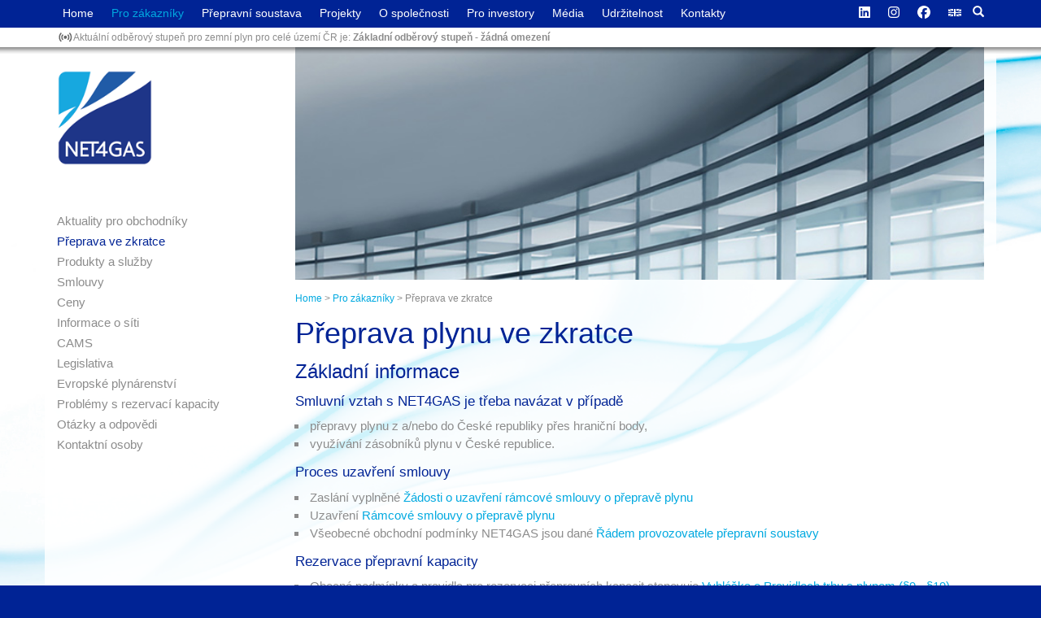

--- FILE ---
content_type: text/html;charset=utf-8
request_url: https://www.net4gas.cz/cz/pro-zakazniky/preprava-ve-zkratce/
body_size: 11253
content:


<!DOCTYPE html>
<html>
<head>
<meta charset="utf-8"/>
<meta name="robots" content="index,follow" />
<meta name="web_author" content="WebActive s.r.o., info@webactive.cz"/>
<meta name="keywords" content="NET4GAS, zemní plyn, přeprava zemního plynu, tranzit zemního plynu, přepravní soustava, plynovod, přepravní kapacita" />
<meta name="description" content="Společnost NET4GAS je výlučným provozovatelem přepravní soustavy pro zemní plyn v ČR." />
<meta name="viewport" content="width=device-width, minimum-scale=1.0, maximum-scale=1.0">

<link href="https://www.net4gas.cz/apple-icon.png" rel="apple-touch-icon" />
<link href="https://www.net4gas.cz/apple-icon-76x76.png" rel="apple-touch-icon" sizes="76x76" />
<link href="https://www.net4gas.cz/apple-icon-120x120.png" rel="apple-touch-icon" sizes="120x120" />
<link href="https://www.net4gas.cz/apple-icon-152x152.png" rel="apple-touch-icon" sizes="152x152" />
<link href="https://www.net4gas.cz/apple-icon-180x180.png" rel="apple-touch-icon" sizes="180x180" />
<link href="https://www.net4gas.cz/android-icon-192x192.png" rel="icon" sizes="192x192" />
<link href="https://www.net4gas.cz/android-icon-144x144.png" rel="icon" sizes="144x144" />
<link rel="shortcut icon" href="https://www.net4gas.cz/favicon.ico" type="image/x-icon" />

<title>Přeprava plynu ve zkratce - NET4GAS</title>
<link href="/css/page.css" rel="stylesheet" type="text/css" />

<link href="/css/net4gas/print.css" rel="stylesheet" type="text/css" media="print" />

<script type="text/javascript" src="/components/_common/javascript/jquery.min.js" ></script>
<script type="text/javascript" src="/components/net4gas/_common/javascript/page_functions.js.jsp?language=cz&docId=2209" ></script>
<link rel="stylesheet" type="text/css" media="screen" href="/components/form/check_form.css" /> 
<script src="/jscripts/net4gas/bootstrap.min.js"></script>
<script src="/jscripts/bootstrap-dropdown-hover/jquery.bootstrap-dropdown-hover.min.js"></script>
<script src="/jscripts/net4gas/common.js"></script>
<!-- HTML5 shim and Respond.js IE8 support of HTML5 elements and media queries -->
<!--[if lt IE 9]>
  <script src="https://oss.maxcdn.com/libs/html5shiv/3.7.0/html5shiv.js"></script>
  <script src="https://oss.maxcdn.com/libs/respond.js/1.3.0/respond.min.js"></script>
<![endif]-->


 <!--IS mode: none -->   

</head>

<body id="doc_2209" class="cz template_29">
<div data-offset-bottom="0" data-offset-top="0" data-spy="affix1" id="head">
<div class="container-fluid" id="head1">
<div class="container">
<div class="row">
<div class="col-xs-12 col-md-9 col-sm-12 hmenu">








<div class="navbar navbar-static-top">
    <div id="navbar-cont">
        <div class="navbar-header">
			<a href="/cz/home/" id="navbar-home"><span class="glyphicon glyphicon-home" aria-hidden="true"></span></a>
            <button type="button" class="navbar-toggle collapsed" data-toggle="collapse" data-target="#bs-navbar-colapse">
                <span class="sr-only">Toggle navigation</span>
                <span class="icon-bar"></span>
                <span class="icon-bar"></span>
                <span class="icon-bar"></span>
            </button>
        </div>
        <div class="clearfix"></div>
        <div class="collapse navbar-collapse" id="bs-navbar-colapse">
                        
            <ul class="nav navbar-nav">
            
                
                	
                    <li class="menu_158">
                    	
                        	<a href="/cz/home/">Home</a>
                    		
                    </li>
                    
                	
                    <li class="menu_159 active dropdown">
                    	
                    	<a href="/cz/pro-zakazniky/" class="dropdown-toggle" data-toggle="dropdown" role="button" aria-haspopup="true" aria-expanded="false">Pro zákazníky</a>
                    	<ul class="dropdown-menu">
                    	
                    	
                    		<li class="menu_367"><a href="/cz/pro-zakazniky/aktuality-pro-obchodniky/">Aktuality pro obchodníky</a></li>
                    	
                    	
                    	
                    		<li class="menu_379 active"><a href="/cz/pro-zakazniky/preprava-ve-zkratce/">Přeprava ve zkratce</a></li>
                    	
                    	
                    	
                    	
                    	
                    		<li class="menu_438"><a href="/cz/pro-zakazniky/produkty-sluzby/">Produkty a služby</a></li>
                    	
                    	
                    	
                    		<li class="menu_444"><a href="/cz/pro-zakazniky/smlouvy/">Smlouvy</a></li>
                    	
                    	
                    	
                    		<li class="menu_447"><a href="/cz/pro-zakazniky/ceny/">Ceny</a></li>
                    	
                    	
                    	
                    		<li class="menu_202"><a href="/cz/pro-zakazniky/informace-siti/">Informace o síti</a></li>
                    	
                    	
                    	
                    		<li class="menu_212"><a href="/cz/pro-zakazniky/on-line-aplikace/CAMS/">CAMS</a></li>
                    	
                    	
                    	
                    		<li class="menu_453"><a href="/cz/pro-zakazniky/legislativa/">Legislativa</a></li>
                    	
                    	
                    	
                    		<li class="menu_454"><a href="/cz/pro-zakazniky/evropske-plynarenstvi/">Evropské plynárenství</a></li>
                    	
                    	
                    	
                    		<li class="menu_458"><a href="/cz/pro-zakazniky/problemy-rezervaci-kapacity/">Problémy s rezervací kapacity</a></li>
                    	
                    	
                    	
                    		<li class="menu_402"><a href="/cz/pro-zakazniky/otazky-odpovedi/">Otázky a odpovědi</a></li>
                    	
                    	
                    	
                    		<li class="menu_168"><a href="/cz/pro-zakazniky/kontaktni-osoby/">Kontaktní osoby</a></li>
                    	
                    	
                    	</ul>
                    	
                    </li>
                    
                	
                    <li class="menu_160 dropdown">
                    	
                    	<a href="/cz/prepravni-soustava/" class="dropdown-toggle" data-toggle="dropdown" role="button" aria-haspopup="true" aria-expanded="false">Přepravní soustava</a>
                    	<ul class="dropdown-menu">
                    	
                    	
                    		<li class="menu_388"><a href="/cz/prepravni-soustava/prepravni-soustava-net4gas/">Přepravní soustava NET4GAS</a></li>
                    	
                    	
                    	
                    		<li class="menu_170"><a href="/cz/prepravni-soustava/zadost-vyjadreni/">Žádost o vyjádření</a></li>
                    	
                    	
                    	
                    		<li class="menu_542"><a href="/cz/prepravni-soustava/zadost-prelozku/">Žádost o přeložku</a></li>
                    	
                    	
                    	
                    		<li class="menu_472"><a href="/cz/prepravni-soustava/pripojeni-k-prepravni-soustave/">Připojení k přepravní soustavě</a></li>
                    	
                    	
                    	
                    		<li class="menu_173"><a href="/cz/prepravni-soustava/udrzba/">Údržba a diagnostika</a></li>
                    	
                    	
                    	
                    		<li class="menu_174"><a href="/cz/prepravni-soustava/dispecink/">Dispečink</a></li>
                    	
                    	
                    	</ul>
                    	
                    </li>
                    
                	
                    <li class="menu_161 dropdown">
                    	
                    	<a href="/cz/projekty/" class="dropdown-toggle" data-toggle="dropdown" role="button" aria-haspopup="true" aria-expanded="false">Projekty</a>
                    	<ul class="dropdown-menu">
                    	
                    	
                    	
                    	
                    	
                    	
                    		<li class="menu_179"><a href="/cz/projekty/rozvojove-plany/">Rozvojové plány</a></li>
                    	
                    	
                    	
                    	
                    	
                    		<li class="menu_519"><a href="/cz/projekty/vodikove-projekty/">Vodíkové projekty</a></li>
                    	
                    	
                    	
                    		<li class="menu_523"><a href="/cz/projekty/zpetny-tok-pres-ip-cieszyn/">Zpětný tok přes IP Cieszyn</a></li>
                    	
                    	
                    	</ul>
                    	
                    </li>
                    
                	
                    <li class="menu_162 dropdown">
                    	
                    	<a href="/cz/o-spolecnosti/" class="dropdown-toggle" data-toggle="dropdown" role="button" aria-haspopup="true" aria-expanded="false">O společnosti</a>
                    	<ul class="dropdown-menu">
                    	
                    	
                    		<li class="menu_180"><a href="/cz/o-spolecnosti/profil-spolecnosti/">Profil společnosti</a></li>
                    	
                    	
                    	
                    		<li class="menu_181"><a href="/cz/o-spolecnosti/management/">Management</a></li>
                    	
                    	
                    	
                    		<li class="menu_182"><a href="/cz/o-spolecnosti/vybor-pro-audit/">Výbor pro audit</a></li>
                    	
                    	
                    	
                    		<li class="menu_183"><a href="/cz/o-spolecnosti/organizacni-struktura/">Organizační struktura</a></li>
                    	
                    	
                    	
                    		<li class="menu_184"><a href="/cz/o-spolecnosti/historie/">Historie</a></li>
                    	
                    	
                    	
                    		<li class="menu_185"><a href="/cz/o-spolecnosti/pro-dodavatele/">Pro dodavatele</a></li>
                    	
                    	
                    	
                    		<li class="menu_186"><a href="/cz/o-spolecnosti/program-rovneho-zachazeni/">Program rovného zacházení</a></li>
                    	
                    	
                    	
                    		<li class="menu_468"><a href="/cz/o-spolecnosti/pracovni-prilezitosti/">Pracovní příležitosti</a></li>
                    	
                    	
                    	
                    		<li class="menu_466"><a href="/cz/o-spolecnosti/benefity/">Benefity</a></li>
                    	
                    	
                    	
                    		<li class="menu_382"><a href="/cz/o-spolecnosti/osobni-udaje/">Osobní údaje</a></li>
                    	
                    	
                    	</ul>
                    	
                    </li>
                    
                	
                    <li class="menu_166 dropdown">
                    	
                    	<a href="/cz/pro-investory/" class="dropdown-toggle" data-toggle="dropdown" role="button" aria-haspopup="true" aria-expanded="false">Pro investory</a>
                    	<ul class="dropdown-menu">
                    	
                    	
                    		<li class="menu_195"><a href="/cz/pro-investory/klicove-ukazatele/">Klíčové ukazatele</a></li>
                    	
                    	
                    	
                    		<li class="menu_196"><a href="/cz/pro-investory/obligace/">Obligace</a></li>
                    	
                    	
                    	
                    		<li class="menu_197"><a href="/cz/pro-investory/kreditni-rating/">Kreditní rating</a></li>
                    	
                    	
                    	
                    		<li class="menu_198"><a href="/cz/pro-investory/hospodarske-vysledky/">Hospodářské výsledky</a></li>
                    	
                    	
                    	
                    		<li class="menu_199"><a href="/cz/pro-investory/financni-informace/">Finanční informace</a></li>
                    	
                    	
                    	
                    	
                    	
                    		<li class="menu_201"><a href="/cz/pro-investory/kontakt/">Kontakt</a></li>
                    	
                    	
                    	</ul>
                    	
                    </li>
                    
                	
                    <li class="menu_163 dropdown">
                    	
                    	<a href="/cz/media/" class="dropdown-toggle" data-toggle="dropdown" role="button" aria-haspopup="true" aria-expanded="false">Média</a>
                    	<ul class="dropdown-menu">
                    	
                    	
                    		<li class="menu_189"><a href="/cz/media/tiskove-zpravy/">Tiskové zprávy</a></li>
                    	
                    	
                    	
                    		<li class="menu_190"><a href="/cz/media/ke-stazeni/">Ke stažení</a></li>
                    	
                    	
                    	</ul>
                    	
                    </li>
                    
                	
                    <li class="menu_164 dropdown">
                    	
                    	<a href="/cz/csr/" class="dropdown-toggle" data-toggle="dropdown" role="button" aria-haspopup="true" aria-expanded="false">Udržitelnost</a>
                    	<ul class="dropdown-menu">
                    	
                    	
                    		<li class="menu_530"><a href="/cz/csr/strategie-udrzitelnosti-2030/">Strategie udržitelnosti 2030</a></li>
                    	
                    	
                    	
                    		<li class="menu_531"><a href="/cz/csr/environment/">Environment</a></li>
                    	
                    	
                    	
                    		<li class="menu_532"><a href="/cz/csr/social/">Social</a></li>
                    	
                    	
                    	
                    		<li class="menu_533"><a href="/cz/csr/governance/">Governance</a></li>
                    	
                    	
                    	</ul>
                    	
                    </li>
                    
                	
                    <li class="menu_165">
                    	
                        	<a href="/cz/kontakty/">Kontakty</a>
                    		
                    </li>
                    
			
            </ul>
			

        </div>
    </div>
</div>

</div>

<div class="col-xs-6 col-md-3 col-sm-12 tools">
<ul class="nav navbar-nav navbar-right hidden-sm hidden-xs">
	<li>
	<a class="iconSvg" href="https://www.linkedin.com/uas/login?session_redirect=https%3A%2F%2Fwww.linkedin.com%2Fcompany%2Fnet4gashr%2Fposts%2F%3FfeedView%3Dall%26viewAsMember%3Dtrue" onclick="return openTargetBlank(this, event)" title="LinkedIn"><svg xmlns="http://www.w3.org/2000/svg" viewBox="0 0 448 512"><!--!Font Awesome Free 6.7.2 by @fontawesome - https://fontawesome.com License - https://fontawesome.com/license/free Copyright 2025 Fonticons, Inc.--><path d="M416 32H31.9C14.3 32 0 46.5 0 64.3v383.4C0 465.5 14.3 480 31.9 480H416c17.6 0 32-14.5 32-32.3V64.3c0-17.8-14.4-32.3-32-32.3zM135.4 416H69V202.2h66.5V416zm-33.2-243c-21.3 0-38.5-17.3-38.5-38.5S80.9 96 102.2 96c21.2 0 38.5 17.3 38.5 38.5 0 21.3-17.2 38.5-38.5 38.5zm282.1 243h-66.4V312c0-24.8-.5-56.7-34.5-56.7-34.6 0-39.9 27-39.9 54.9V416h-66.4V202.2h63.7v29.2h.9c8.9-16.8 30.6-34.5 62.9-34.5 67.2 0 79.7 44.3 79.7 101.9V416z"/></svg></a>
	</li>
	<li>
	<a class="iconSvg" href="https://www.instagram.com/net4gas/" onclick="return openTargetBlank(this, event)" title="Instagram"><svg xmlns="http://www.w3.org/2000/svg" viewBox="0 0 448 512"><!--!Font Awesome Free 6.7.2 by @fontawesome - https://fontawesome.com License - https://fontawesome.com/license/free Copyright 2025 Fonticons, Inc.--><path d="M224.1 141c-63.6 0-114.9 51.3-114.9 114.9s51.3 114.9 114.9 114.9S339 319.5 339 255.9 287.7 141 224.1 141zm0 189.6c-41.1 0-74.7-33.5-74.7-74.7s33.5-74.7 74.7-74.7 74.7 33.5 74.7 74.7-33.6 74.7-74.7 74.7zm146.4-194.3c0 14.9-12 26.8-26.8 26.8-14.9 0-26.8-12-26.8-26.8s12-26.8 26.8-26.8 26.8 12 26.8 26.8zm76.1 27.2c-1.7-35.9-9.9-67.7-36.2-93.9-26.2-26.2-58-34.4-93.9-36.2-37-2.1-147.9-2.1-184.9 0-35.8 1.7-67.6 9.9-93.9 36.1s-34.4 58-36.2 93.9c-2.1 37-2.1 147.9 0 184.9 1.7 35.9 9.9 67.7 36.2 93.9s58 34.4 93.9 36.2c37 2.1 147.9 2.1 184.9 0 35.9-1.7 67.7-9.9 93.9-36.2 26.2-26.2 34.4-58 36.2-93.9 2.1-37 2.1-147.8 0-184.8zM398.8 388c-7.8 19.6-22.9 34.7-42.6 42.6-29.5 11.7-99.5 9-132.1 9s-102.7 2.6-132.1-9c-19.6-7.8-34.7-22.9-42.6-42.6-11.7-29.5-9-99.5-9-132.1s-2.6-102.7 9-132.1c7.8-19.6 22.9-34.7 42.6-42.6 29.5-11.7 99.5-9 132.1-9s102.7-2.6 132.1 9c19.6 7.8 34.7 22.9 42.6 42.6 11.7 29.5 9 99.5 9 132.1s2.7 102.7-9 132.1z"/></svg></a>
	</li>
	<li>
	<a class="iconSvg" href="https://www.facebook.com/NET4GAS/" onclick="return openTargetBlank(this, event)" title="Facebook"><svg xmlns="http://www.w3.org/2000/svg" viewBox="0 0 512 512"><!--!Font Awesome Free 6.7.2 by @fontawesome - https://fontawesome.com License - https://fontawesome.com/license/free Copyright 2025 Fonticons, Inc.--><path d="M512 256C512 114.6 397.4 0 256 0S0 114.6 0 256C0 376 82.7 476.8 194.2 504.5V334.2H141.4V256h52.8V222.3c0-87.1 39.4-127.5 125-127.5c16.2 0 44.2 3.2 55.7 6.4V172c-6-.6-16.5-1-29.6-1c-42 0-58.2 15.9-58.2 57.2V256h83.6l-14.4 78.2H287V510.1C413.8 494.8 512 386.9 512 256h0z"/></svg></a>
	</li>
	<li><a class="iconLang" href="/en/" title="English">&nbsp;</a></li>
	<li class="dropdown"><a aria-expanded="true" aria-haspopup="true" class="dropdown-toggle" data-toggle="dropdown" href="#" role="button"><span aria-hidden="true" class="glyphicon glyphicon-search"> </span></a>
	<ul class="dropdown-menu search-dropdown">
		<li>
		<form class='webjetObfuscateForm' action='/components/form/spamprotectiondisable.jsp?backurl=%2Fcz%2Fpro-zakazniky%2Fpreprava-ve-zkratce%2F' method='post'><input type="hidden" name="__token" value="-ns8mnezLwH5TM-K1IiJ7_OkadKZB1FnKcFuz4cVGe61DQU7vNRGFP9YZo0eZG7lgzAqm92OpM6Ydxbttk_unQXJAM439RF2YGiIRnMdH_iUDA6TGSB71Q==" /><script type="text/javascript">/* <![CDATA[ */var wjFrmJSTag="";wjFrmJSTag="h\">"+wjFrmJSTag;wjFrmJSTag="arc"+wjFrmJSTag;wjFrmJSTag="\"se"+wjFrmJSTag;wjFrmJSTag="le="+wjFrmJSTag;wjFrmJSTag=" ro"+wjFrmJSTag;wjFrmJSTag="et\""+wjFrmJSTag;wjFrmJSTag="=\"g"+wjFrmJSTag;wjFrmJSTag="hod"+wjFrmJSTag;wjFrmJSTag="met"+wjFrmJSTag;wjFrmJSTag="m\" "+wjFrmJSTag;wjFrmJSTag="For"+wjFrmJSTag;wjFrmJSTag="rch"+wjFrmJSTag;wjFrmJSTag="sea"+wjFrmJSTag;wjFrmJSTag="d=\""+wjFrmJSTag;wjFrmJSTag="\" i"+wjFrmJSTag;wjFrmJSTag="ine"+wjFrmJSTag;wjFrmJSTag="inl"+wjFrmJSTag;wjFrmJSTag="rm-"+wjFrmJSTag;wjFrmJSTag="\"fo"+wjFrmJSTag;wjFrmJSTag="ss="+wjFrmJSTag;wjFrmJSTag="cla"+wjFrmJSTag;wjFrmJSTag="l\" "+wjFrmJSTag;wjFrmJSTag="htm"+wjFrmJSTag;wjFrmJSTag="ni."+wjFrmJSTag;wjFrmJSTag="ava"+wjFrmJSTag;wjFrmJSTag="led"+wjFrmJSTag;wjFrmJSTag="vyh"+wjFrmJSTag;wjFrmJSTag="cz/"+wjFrmJSTag;wjFrmJSTag="=\"/"+wjFrmJSTag;wjFrmJSTag="ion"+wjFrmJSTag;wjFrmJSTag="act"+wjFrmJSTag;wjFrmJSTag="rm "+wjFrmJSTag;wjFrmJSTag="<fo"+wjFrmJSTag;wjFrmJSTag="m>"+wjFrmJSTag;wjFrmJSTag="<\/for"+wjFrmJSTag;document.write(wjFrmJSTag);/* ]]> */</script><noscript><div class='noprint'><strong><span style='color: red;'>UPOZORNĚNÍ:</span> Pro odeslání formuláře musíte mít povolen JavaScript. Pokud váš prohlížeč JavaScript nepodporuje můžete <a href='/components/form/spamprotectiondisable.jsp?backurl=%2Fcz%2Fpro-zakazniky%2Fpreprava-ve-zkratce%2F'>deaktivovat ochranu formulářů</a>.</strong></div></noscript>
		<div class="form-group"><input class="form-control input-sm pull-left" name="words" placeholder="hledaný výraz" type="text" value="" /><button class="btn btn-success btn-sm pull-left" type="submit">Hledej</button></div>
		</form>
		</li>
	</ul>
	</li>
</ul>

  <div class="btn-group hidden-md hidden-lg text-right"><button aria-expanded="false" aria-haspopup="true" class="btn btn-sm btn-primary dropdown-toggle" data-toggle="dropdown" type="button"><span class="glyphicon glyphicon-plus-sign"></span> <span class="caret"></span></button>

<ul class="dropdown-menu">
	<li>
      <a class="iconSvg" href="https://www.linkedin.com/uas/login?session_redirect=https%3A%2F%2Fwww.linkedin.com%2Fcompany%2Fnet4gashr%2Fposts%2F%3FfeedView%3Dall%26viewAsMember%3Dtrue" onclick="return openTargetBlank(this, event)" title="LinkedIn"><span><svg xmlns="http://www.w3.org/2000/svg" viewBox="0 0 448 512"><!--!Font Awesome Free 6.7.2 by @fontawesome - https://fontawesome.com License - https://fontawesome.com/license/free Copyright 2025 Fonticons, Inc.--><path d="M416 32H31.9C14.3 32 0 46.5 0 64.3v383.4C0 465.5 14.3 480 31.9 480H416c17.6 0 32-14.5 32-32.3V64.3c0-17.8-14.4-32.3-32-32.3zM135.4 416H69V202.2h66.5V416zm-33.2-243c-21.3 0-38.5-17.3-38.5-38.5S80.9 96 102.2 96c21.2 0 38.5 17.3 38.5 38.5 0 21.3-17.2 38.5-38.5 38.5zm282.1 243h-66.4V312c0-24.8-.5-56.7-34.5-56.7-34.6 0-39.9 27-39.9 54.9V416h-66.4V202.2h63.7v29.2h.9c8.9-16.8 30.6-34.5 62.9-34.5 67.2 0 79.7 44.3 79.7 101.9V416z"/></svg></span> LinkedIn</a></li>
	<li>
      <a class="iconSvg" href="https://www.instagram.com/net4gas/" onclick="return openTargetBlank(this, event)" title="Instagram"><span><svg xmlns="http://www.w3.org/2000/svg" viewBox="0 0 448 512"><!--!Font Awesome Free 6.7.2 by @fontawesome - https://fontawesome.com License - https://fontawesome.com/license/free Copyright 2025 Fonticons, Inc.--><path d="M224.1 141c-63.6 0-114.9 51.3-114.9 114.9s51.3 114.9 114.9 114.9S339 319.5 339 255.9 287.7 141 224.1 141zm0 189.6c-41.1 0-74.7-33.5-74.7-74.7s33.5-74.7 74.7-74.7 74.7 33.5 74.7 74.7-33.6 74.7-74.7 74.7zm146.4-194.3c0 14.9-12 26.8-26.8 26.8-14.9 0-26.8-12-26.8-26.8s12-26.8 26.8-26.8 26.8 12 26.8 26.8zm76.1 27.2c-1.7-35.9-9.9-67.7-36.2-93.9-26.2-26.2-58-34.4-93.9-36.2-37-2.1-147.9-2.1-184.9 0-35.8 1.7-67.6 9.9-93.9 36.1s-34.4 58-36.2 93.9c-2.1 37-2.1 147.9 0 184.9 1.7 35.9 9.9 67.7 36.2 93.9s58 34.4 93.9 36.2c37 2.1 147.9 2.1 184.9 0 35.9-1.7 67.7-9.9 93.9-36.2 26.2-26.2 34.4-58 36.2-93.9 2.1-37 2.1-147.8 0-184.8zM398.8 388c-7.8 19.6-22.9 34.7-42.6 42.6-29.5 11.7-99.5 9-132.1 9s-102.7 2.6-132.1-9c-19.6-7.8-34.7-22.9-42.6-42.6-11.7-29.5-9-99.5-9-132.1s-2.6-102.7 9-132.1c7.8-19.6 22.9-34.7 42.6-42.6 29.5-11.7 99.5-9 132.1-9s102.7-2.6 132.1 9c19.6 7.8 34.7 22.9 42.6 42.6 11.7 29.5 9 99.5 9 132.1s2.7 102.7-9 132.1z"/></svg></span> Instagram</a></li>
	<li>
      <a class="iconSvg" href="https://www.facebook.com/NET4GAS/" onclick="return openTargetBlank(this, event)" title="Facebook"><span><svg xmlns="http://www.w3.org/2000/svg" viewBox="0 0 512 512"><!--!Font Awesome Free 6.7.2 by @fontawesome - https://fontawesome.com License - https://fontawesome.com/license/free Copyright 2025 Fonticons, Inc.--><path d="M512 256C512 114.6 397.4 0 256 0S0 114.6 0 256C0 376 82.7 476.8 194.2 504.5V334.2H141.4V256h52.8V222.3c0-87.1 39.4-127.5 125-127.5c16.2 0 44.2 3.2 55.7 6.4V172c-6-.6-16.5-1-29.6-1c-42 0-58.2 15.9-58.2 57.2V256h83.6l-14.4 78.2H287V510.1C413.8 494.8 512 386.9 512 256h0z"/></svg></span> Facebook</a></li>
	<li><a href="/en/" title="English"><img src="/images/layout/icon-en.png"> English</a></li>
	<li><a href="/cz/vyhledavani.html"><span class="glyphicon glyphicon-search"></span> Vyhledávání</a></li>
</ul>
</div>
</div>
</div>
</div>
</div>

<div class="container-fluid" id="head2">
<div class="container">
<div class="row">
<div class="col-sm-12" id="topNote"><a href="/cz/" id="logoMobile"><img alt="" src="/images/layout/logo-mobile.png" /></a> <span></span>Aktuální odběrový stupeň pro zemní plyn pro celé území ČR je:

<strong>Základní odběrový stupeň - žádná omezení</strong>
</div>
</div>
</div>
</div>

<div class="container-fluid" id="head-shadow"></div>
</div>
<div class="container-fluid" id="content">
<div class="container">
  <div id="main" class="row">
    <div id="menuLeft" class="col-lg-3 col-md-3"><div id="mobileSideNav">&nbsp;</div>

<div id="logo"><a href="/cz/"><img alt="Logo NET4GAS" class="img-responsive" src="/images/layout/logo-next.png" /></a></div>


   <ul id="menu">
      <li class="menuULDirClose group367 ulLiLevel1 hasNoChild"><a href="/cz/pro-zakazniky/aktuality-pro-obchodniky/">Aktuality pro obchodníky</a></li>
      <li class="menuULDirOpen group379 ulLiLevel1 hasNoChildOpen"><a href="/cz/pro-zakazniky/preprava-ve-zkratce/">Přeprava ve zkratce</a></li>
      <li class="menuULDirClose group438 ulLiLevel1 hasChild"><a href="/cz/pro-zakazniky/produkty-sluzby/">Produkty a služby</a></li>
      <li class="menuULDirClose group444 ulLiLevel1 hasChild"><a href="/cz/pro-zakazniky/smlouvy/">Smlouvy</a></li>
      <li class="menuULDirClose group447 ulLiLevel1 hasChild"><a href="/cz/pro-zakazniky/ceny/">Ceny</a></li>
      <li class="menuULDirClose group202 ulLiLevel1 hasNoChild"><a href="/cz/pro-zakazniky/informace-siti/">Informace o síti</a></li>
      <li class="menuULDirClose group212 ulLiLevel1 hasNoChild"><a href="/cz/pro-zakazniky/on-line-aplikace/CAMS/">CAMS</a></li>
      <li class="menuULDirClose group453 ulLiLevel1 hasNoChild"><a href="/cz/pro-zakazniky/legislativa/">Legislativa</a></li>
      <li class="menuULDirClose group454 ulLiLevel1 hasChild"><a href="/cz/pro-zakazniky/evropske-plynarenstvi/">Evropské plynárenství</a></li>
      <li class="menuULDirClose group458 ulLiLevel1 hasNoChild"><a href="/cz/pro-zakazniky/problemy-rezervaci-kapacity/">Problémy s rezervací kapacity</a></li>
      <li class="menuULDirClose group402 ulLiLevel1 hasChild"><a href="/cz/pro-zakazniky/otazky-odpovedi/">Otázky a odpovědi</a></li>
      <li class="menuULDirClose group168 ulLiLevel1 hasNoChild"><a href="/cz/pro-zakazniky/kontaktni-osoby/">Kontaktní osoby</a></li>
   </ul>


</div>
    
    <div id="data" class="col-lg-9 col-md-9">
      <div id="mainImage"><img src="/images/layout/header-services-noslogan.jpg" class="img-responsive" alt="image"></div>
      <div id="breadcrumb"><a href='/'>Home</a> &gt; <a href='/cz/pro-zakazniky/'>Pro zákazníky</a> &gt; Přeprava ve zkratce</div>
      <h1>Přeprava plynu ve zkratce</h1>
      <h2>Základní informace</h2>

<h4>Smluvní vztah s&nbsp;NET4GAS je třeba navázat v&nbsp;případě</h4>

<ul>
	<li>přepravy plynu z&nbsp;a/nebo do&nbsp;České republiky přes hraniční body,&nbsp;</li>
	<li>využívání zásobníků plynu v&nbsp;České republice.</li>
</ul>

<h4>Proces uzavření smlouvy</h4>

<ul>
	<li>Zaslání vyplněné <a href="/cz/pro-zakazniky/smlouvy/smlouva-obchodni-podminky/" title="Soubor , velikost">Žádosti o&nbsp;uzavření rámcové smlouvy o&nbsp;přepravě plynu&nbsp;</a></li>
	<li>Uzavření <a href="/cz/pro-zakazniky/smlouvy/smlouva-obchodni-podminky/">Rámcové smlouvy o&nbsp;přepravě plynu</a>&nbsp;<a href="/cz/pro-zakazniky/smlouvy/smlouva-obchodni-podminky/">&nbsp;</a>&nbsp;</li>
	<li>Všeobecné obchodní podmínky NET4GAS jsou dané <a href="/cz/pro-zakazniky/smlouvy/smlouva-obchodni-podminky/">Řádem provozovatele přepravní soustavy</a></li>
</ul>

<h4>Rezervace přepravní kapacity</h4>

<ul>
	<li>Obecné podmínky a&nbsp;pravidla pro rezervaci přepravních kapacit stanovuje <a href="https://www.net4gas.cz/cz/pro-zakazniky/legislativa/" onclick="return openTargetBlank(this, event)">Vyhláška o&nbsp;Pravidlech trhu s&nbsp;plynem (&sect;9 - &sect;19) </a>a&nbsp;<a href="https://eur-lex.europa.eu/legal-content/CS/TXT/?uri=CELEX:32017R0459" onclick="return openTargetBlank(this, event)">Nařízení Evropské komise (EU) 2017/459 (NC CAM)</a>&nbsp;</li>
	<li>
	<h5><strong>Rezervace přepravní kapacity na&nbsp;hraničních bodech:</strong></h5>

	<ul>
		<li>Přepravní kapacita pro všechny hraniční body s&nbsp;výjimkou česko-polského je prodávána prostřednictvím platformy <a href="https://platform.prisma-capacity.eu/#/start" style="background-color: white;" onclick="return openTargetBlank(this, event)">PRISMA</a>. Přepravní kapacita pro česko-polský hraniční bod se prodává prostřednictvím platformy <a href="https://www.gsaplatform.eu/" style="background-color: white;" onclick="return openTargetBlank(this, event)">GSA</a>.&nbsp;</li>
		<li>Pro rezervaci kapacity je nutné se na&nbsp;příslušné platformě zaregistrovat. Registrace podléhá schválení ze strany NET4GAS, je třeba mít přístup do&nbsp;systému&nbsp;<a href="https://www.net4gas.cz/cz/pro-zakazniky/on-line-aplikace/trygas/" style="background-color: white;">CAMS</a>.</li>
	</ul>
	</li>
	<li>
	<h5><strong>Rezervace kapacit pro zásobníky plynu:</strong></h5>

	<ul>
		<li>Rezervace kapacit probíhá na&nbsp;základě smlouvy s&nbsp;NET4GAS a&nbsp;na&nbsp;základě smlouvy s&nbsp;příslušným Provozovatelem zásobníku plynu.&nbsp;</li>
		<li>Přepravní kapacita z&nbsp;/ do&nbsp;zásobníku plynu je prodávána prostřednictvím systému&nbsp;<a href="https://www.net4gas.cz/cz/pro-zakazniky/on-line-aplikace/trygas/">CAMS</a>.</li>
		<li>Skladovací kapacita je prodávána v&nbsp;aukcích organizovaných daným Provozovatelem zásobníku plynu.</li>
	</ul>
	</li>
</ul>

<ul>
	<li><strong>Ceny za přepravní kapacitu v&nbsp;České republice</strong>

	<ul>
		<li>Regulované ceny stanovené&nbsp;<a href="https://www.net4gas.cz/cz/pro-zakazniky/ceny/cenova-rozhodnuti/">Cenovým rozhodnutím</a>&nbsp;<a href="https://www.eru.cz/cs/">Energetického regulačního úřadu</a></li>
		<li>Simulaci nákladů na&nbsp;přepravu plynu pro jednotlivé vstupní a&nbsp;výstupní body české přepravní soustavy lze provést v&nbsp;našem&nbsp;<a href="https://www.net4gas.cz/cz/pro-zakazniky/produkty-a-ceny/cenovy-kalkulator/">cenovém kalkulátoru</a></li>
	</ul>
	</li>
</ul>

<ul>
	<li>
	<p><strong>Nominace přepravy</strong></p>

	<ul>
		<li>Nominace jsou zasílány pod příslušným&nbsp;<strong>shipper párem</strong>.&nbsp;</li>
		<li><strong>Shipper pár&nbsp;</strong>tvoří dva&nbsp;<strong>shipper kódy</strong>&nbsp;přidělované společností NET4GAS a&nbsp;sousedním provozovatelem soustavy na&nbsp;daném propojovacím bodě. Shipper kód od&nbsp;společnosti NET4GAS nalezne uživatel v&nbsp;systému CAMS.</li>
	</ul>
	</li>
</ul>

<h2>Další informace</h2>

<h4>Podmínky obchodování na&nbsp;českém Virtuálním obchodním bodě</h4>

<ul>
	<li>
	<h5>Licence na&nbsp;obchod s&nbsp;plynem</h5>

	<ul>
		<li>Vydává ERÚ &ndash; podrobné informace naleznete <a href="https://www.eru.cz/cs/licence" onclick="return openTargetBlank(this, event)">zde</a>&nbsp;</li>
		<li>Přidělovány v&nbsp;souladu s&nbsp;<a href="https://www.mpo.cz/cz/energetika/energeticka-legislativa/legislativa-cr/prehled-vyhlasek-k-zakonu-c--458-2000-sb--energeticky-zakon--221599/" onclick="return openTargetBlank(this, event)">Energetickým zákonem (&sect;4 - &sect;11)</a><br />
		&nbsp;</li>
	</ul>
	</li>
	<li>Splnění všech zákonných povinností daných příslušnou legislativou, především <a href="https://www.mpo.cz/cz/energetika/energeticka-legislativa/legislativa-cr/prehled-vyhlasek-k-zakonu-c--458-2000-sb--energeticky-zakon--221599/" onclick="return openTargetBlank(this, event)">Energetickým zákonem (&sect;61)</a></li>
	<li>Registrace u&nbsp;českého Operátora trhu (OTE) &ndash; podrobné informace naleznete <a href="http://www.ote-cr.cz/registrace-a-smlouvy/smluvni-vztahy-plyn/uzavreni-smlouvy?set_language=cs" onclick="return openTargetBlank(this, event)">zde</a>. Operátor trhu je zodpovědný za vyrovnávání trhu s&nbsp;plynem a&nbsp;je třeba s&nbsp;ním uzavřít Smlouvu o&nbsp;zúčtování odchylek. &nbsp;&nbsp;</li>
	<li>Pravidla pro obchodování včetně pravidel pro vyrovnávání odchylek, tolerancí atd. jsou předmětem <a href="https://www.net4gas.cz/cz/pro-zakazniky/legislativa/" onclick="return openTargetBlank(this, event)">Vyhlášky o&nbsp;Pravidlech trhu s&nbsp;plynem</a>.</li>
</ul>

<h2>Ke stažení</h2>

<ul>
	<li><a href="/files/preprava-ve-zkratce/2024_shippers_info_cz.pdf" onclick="return openTargetBlank(this, event)" title="Soubor PDF, velikost 366,7 kB">Leták: Přeprava plynu ve zkratce</a></li>
</ul>
    </div>
  </div>   
</div>
</div>
<div id="foot">
<div class="container-fluid" id="foot1">
<div class="container">
<div class="row">
<div class="col-lg-3 col-md-3 col-sm-6 col-xs-12">
<div class="footBox">
<h3><a href="/cz/sluzby-zakaznici/">Pro&nbsp;zákazníky</a></h3>
<a href="https://extranet.cams.net4gas.cz/">Aktuální&nbsp;údaje&nbsp;přepravní&nbsp;soustavy</a>


   <ul id="foot-menu-1" class="">
      <li><a href="/cz/pro-zakazniky/aktuality-pro-obchodniky/">Aktuality pro obchodníky</a></li>
      <li class="open"><a href="/cz/pro-zakazniky/preprava-ve-zkratce/">Přeprava ve zkratce</a></li>
      <li><a href="/cz/pro-zakazniky/produkty-sluzby/">Produkty a služby</a></li>
      <li><a href="/cz/pro-zakazniky/smlouvy/">Smlouvy</a></li>
      <li><a href="/cz/pro-zakazniky/ceny/">Ceny</a></li>
      <li><a href="/cz/pro-zakazniky/informace-siti/">Informace o síti</a></li>
      <li><a href="/cz/pro-zakazniky/on-line-aplikace/CAMS/">CAMS</a></li>
      <li><a href="/cz/pro-zakazniky/legislativa/">Legislativa</a></li>
      <li><a href="/cz/pro-zakazniky/evropske-plynarenstvi/">Evropské plynárenství</a></li>
      <li><a href="/cz/pro-zakazniky/problemy-rezervaci-kapacity/">Problémy s rezervací kapacity</a></li>
      <li><a href="/cz/pro-zakazniky/otazky-odpovedi/">Otázky a odpovědi</a></li>
      <li><a href="/cz/pro-zakazniky/kontaktni-osoby/">Kontaktní osoby</a></li>
   </ul>



</div>
</div>

<div class="col-lg-3 col-md-3 col-sm-6 col-xs-12">
<div class="footBox">
<h3><a href="/cz/prepravni-soustava/">Přepravní soustava</a></h3>


   <ul id="foot-menu-2" class="">
      <li><a href="/cz/prepravni-soustava/prepravni-soustava-net4gas/">Přepravní soustava NET4GAS</a></li>
      <li class="externalLink"><a href="/cz/prepravni-soustava/zadost-vyjadreni/" onclick="return openTargetBlank(this, event)">Žádost o vyjádření</a></li>
      <li><a href="/cz/prepravni-soustava/zadost-prelozku/">Žádost o přeložku</a></li>
      <li><a href="/cz/prepravni-soustava/pripojeni-k-prepravni-soustave/">Připojení k přepravní soustavě</a></li>
      <li><a href="/cz/prepravni-soustava/udrzba/">Údržba a diagnostika</a></li>
      <li><a href="/cz/prepravni-soustava/dispecink/">Dispečink</a></li>
   </ul>



</div>
</div>

<div class="col-lg-3 col-md-3 col-sm-6 col-xs-12">
<div class="footBox">
<h3><a href="/cz/projekty/">Projekty</a></h3>


   <ul id="foot-menu-3" class="">
      <li><a href="/cz/projekty/rozvojove-plany/">Rozvojové plány</a></li>
      <li><a href="/cz/projekty/vodikove-projekty/">Vodíkové projekty</a></li>
      <li><a href="/cz/projekty/zpetny-tok-pres-ip-cieszyn/">Zpětný tok přes IP Cieszyn</a></li>
   </ul>



</div>
</div>

<div class="col-lg-3 col-md-3 col-sm-6 col-xs-12">
<div class="footBox">
<h3><a href="/cz/o-spolecnosti/">O společnosti</a></h3>


   <ul id="foot-menu-4" class="">
      <li><a href="/cz/o-spolecnosti/profil-spolecnosti/">Profil společnosti</a></li>
      <li><a href="/cz/o-spolecnosti/management/">Management</a></li>
      <li><a href="/cz/o-spolecnosti/vybor-pro-audit/">Výbor pro audit</a></li>
      <li><a href="/cz/o-spolecnosti/organizacni-struktura/">Organizační struktura</a></li>
      <li><a href="/cz/o-spolecnosti/historie/">Historie</a></li>
      <li><a href="/cz/o-spolecnosti/pro-dodavatele/">Pro dodavatele</a></li>
      <li><a href="/cz/o-spolecnosti/program-rovneho-zachazeni/">Program rovného zacházení</a></li>
      <li><a href="/cz/o-spolecnosti/pracovni-prilezitosti/">Pracovní příležitosti</a></li>
      <li><a href="/cz/o-spolecnosti/benefity/">Benefity</a></li>
      <li><a href="/cz/o-spolecnosti/osobni-udaje/">Osobní údaje</a></li>
   </ul>



</div>
</div>
</div>

<div class="row">
<div class="col-lg-3 col-md-3 col-sm-6 col-xs-12">
<div class="footBox">
<h3><a href="/cz/pro-investory/">Pro investory</a></h3>


   <ul id="foot-menu-5" class="">
      <li><a href="/cz/pro-investory/klicove-ukazatele/">Klíčové ukazatele</a></li>
      <li><a href="/cz/pro-investory/obligace/">Obligace</a></li>
      <li><a href="/cz/pro-investory/kreditni-rating/">Kreditní rating</a></li>
      <li><a href="/cz/pro-investory/hospodarske-vysledky/">Hospodářské výsledky</a></li>
      <li><a href="/cz/pro-investory/financni-informace/">Finanční informace</a></li>
      <li><a href="/cz/pro-investory/kontakt/">Kontakt</a></li>
   </ul>



</div>
</div>

<div class="col-lg-3 col-md-3 col-sm-6 col-xs-12">
<div class="footBox">
<h3><a href="/cz/media/">Média</a></h3>


   <ul id="foot-menu-5" class="">
      <li><a href="/cz/media/tiskove-zpravy/">Tiskové zprávy</a></li>
      <li><a href="/cz/media/ke-stazeni/">Ke stažení</a></li>
   </ul>



</div>
</div>

<div class="col-lg-3 col-md-3 col-sm-6 col-xs-12">
<div class="footBox">
<h3><a href="/cz/csr/">CSR</a></h3>


   <ul id="foot-menu-6" class="">
      <li><a href="/cz/csr/strategie-udrzitelnosti-2030/">Strategie udržitelnosti 2030</a></li>
      <li><a href="/cz/csr/environment/">Environment</a></li>
      <li><a href="/cz/csr/social/">Social</a></li>
      <li><a href="/cz/csr/governance/">Governance</a></li>
   </ul>



</div>
</div>

<div class="col-lg-3 col-md-3 col-sm-6 col-xs-12">
<div class="footBox">
<h3><a href="/cz/kontakty/">Kontakty</a></h3>
Centrála:<br />
NET4GAS, s.r.o.<br />
Na&nbsp;Hřebenech II 1718/8<br />
140&nbsp;21&nbsp;Praha 4&nbsp;- Nusle<br />
T: +420 220&nbsp;221&nbsp;111<br />
F: +420 220&nbsp;226&nbsp;918</div>
</div>
</div>
</div>
</div>

<div class="container-fluid" id="foot2">
<div class="container">
<div class="row">
<div class="col-md-9 col-sm-9 col-xs-12">NET4GAS, s.r.o. | <a href="/cz/kontakty/">kontakty</a> | &copy; 2016&nbsp;| <a href="http://www.hmsdesign.cz/" onclick="return openTargetBlank(this, event)">Design and Concept - HMS Design</a> | Powered by <a href="http://www.webactive.cz/webjet" onclick="return openTargetBlank(this, event)">WebJET CMS</a></div>

<div class="col-md-3 col-sm-3 col-xs-12"><a class="iconSiteMap pull-right" href="/cz/mapa-stranek.html">Mapa stránek</a> <a class="iconPrint pull-right" href="javascript:window.print()">Tisk</a></div>
</div>




























<div class="md-cookie-bar">
    <div class="cookies-bar-wrapper cookies-top">
        <div class="cookies-bar">
            <h2>Tato webová stránka používá cookies</h2>
            <p>Na zlepšení našich služeb používáme cookies. Přečtěte si informace o tom, jak používáme cookies a jak je můžete odmítnout nastavením svého prohlížeče.</p>
            <div class="bottom-buttons">
                <button class="btn btn-akcept btn-primary" data-acceptall="yes">
                    Přijmout všechny
                </button>
                <button class="btn btn-reject btn-primary" data-rejectall="yes">
                    Přijmout jen nezbytné
                </button>
                <button class="btn more btn-secondary showHideBlock">
                    Zobrazit detail
                </button>
            </div>

        </div>
    </div>
    <div class="cookies-list">

    </div>
</div>
<div class="cb-overlay"></div>
<script type="text/javascript" src="/components/_common/javascript/jquery.cookie.js"></script>
<script type="text/javascript">
    function initFunctions(){
        var cookiesList = $(".cookies-list");
        var contentLoaded = false;
        $("div.md-cookie-bar .btn-akcept, div.md-cookie-bar .btn-reject").on("click", function () {
            $(".cookies-bar-wrapper, div.cookies-list").hide();

            var cookieList = document.cookie.split(/;\s*/);
            for (var J = cookieList.length - 1; J >= 0; --J) {
                var cookieName = cookieList[J].replace(/\s*(\w+)=.+$/, "$1");
                eraseCookie(cookieName);
            }

            var rels = [];

            $.cookie("cookies-gdpr-policy", "saved", {path: '/', expires: 365});

            var selector = "div.cookies-list input[type=checkbox]";
            //ak na Acku nie je data element acceptAll musime vybrat len zaskrtnute
            if ("yes" !== $(this).data("acceptall")) selector += ":checked";

            var inputCheckbox = $(selector);

            rels = inputCheckbox.map(function () {
                return $(this).attr("data-rel");
            }).toArray();

            if ("yes" === $(this).data("acceptall")) {
                var cookieClassification = "nutne,preferencne,marketingove,statisticke,neklasifikovane";
                rels = [];

                $.each(cookieClassification.split(","), function(index, item) {
                    rels.push(item);
                });
            }
            var logAccept = true;
            if ("yes" === $(this).data("rejectall")) {
                rels = [];
                rels.push("nutne");
                logAccept = false;
            }

            var categories = rels.join("_")
            $.cookie("enableCookieCategory", categories, {path: '/', expires: 365});

            if (typeof window.dataLayer != "undefined") {
                try {
                    gtag('consent', 'update', gtagGetConsentJson(categories));
                    dataLayer.push({'event': 'consent-update'});
                } catch (e) {}
            }

            if (logAccept===false) {
                categories = "nutne";
            }
            $.ajax({
                url: "/components/gdpr/cookie_save_ajax.jsp",
                method: "post",
                data: {
                    categories: categories
                },
                success: function() {
                    
                    window.location.reload();
                    
                }
            });
        });

        $("a.cookies-settings").on("click", function () {
            if (cookiesList.is(":visible") !== true) {
                cookiesList.show();
            }
            var cookies = $.cookie("enableCookieCategory");
            var cookie = cookies.split("_");
            $.each(cookie, function (i, v) {
                $("input#checkboxAccept-" + v).attr("checked", "checked");
            });
            return false;
        });
        $("a.nav-link").on("click", function(){
            $("a.nav-link").attr("aria-selected", "false");
            $(this).attr("aria-selected", "true");
        });
        $(".resp-tabs-list li").on("click", function () {
            $(".resp-tabs-container .resp-tab-content").hide();
            $(".resp-tabs-list li").removeClass("resp-tab-active");
            $(this).addClass("resp-tab-active");
            $($(this).find('a').attr("data-href")).fadeIn();
        });
        $(".cookies-list-menu a").on("click", function () {
            $(".cookies-list-content").hide();
            $(".cookies-list-menu li").removeClass("active");
            $(".cookies-list-menu li a").attr("aria-selected", "false");
            $(this).attr("aria-selected", "true").parent().addClass("active");
            $($(this).attr("data-href")).show();
        });
        $(".showHideBlock, div.cookies-list span.close").on("click", function () {
            if (cookiesList.is(":visible") === true) {
                $("div.cookies-top a.btn.more").text('Zobrazit detaily');
                cookiesList.hide();
                if ($.cookie("cookies-gdpr-policy") != null) {
                    $("div.cookies-top").hide();
                } else {
                    $("div.cookies-top").show();
                }
            } else {
                //$("div.cookies-top a.btn.more").text('Skrýt detaily');
                if(!contentLoaded){
                    $.get("/components/gdpr/cookie_bar_ajax.jsp?lng=cz", function(data){
                        cookiesList.append(data);
                        $(".btn-akcept").attr('data-acceptall', 'no')
                        initFunctions();
                        contentLoaded = true;
                    });
                } else {
                    setTimeout(function () {
                        cookiesList.show();
                        $("div.cookies-top").hide();
                    }, 1)
                }
                cookiesList.show();
                $("div.cookies-top").hide();
            }
        });
    }
    $(function () {
        initFunctions();
        if ($.cookie("cookies-gdpr-policy") != null) {
            $(".cookies-bar-wrapper").hide();
        } else {
            $(".cookies-bar-wrapper").show();
        }
        $(".cookies-list").hide();
    });

    function eraseCookie(cookieName) {
        var domain = document.domain;
        var domain2 = document.domain.replace(/^www\./, "");
        var domain3 = document.domain.replace(/^(\w+\.)+?(\w+\.\w+)$/, "$2");
        var pathNodes = location.pathname.split("/").map(function (pathWord) {
            return '/' + pathWord;
        });
        var cookPaths = [""].concat(pathNodes.map(function (pathNode) {
            if (this.pathStr) {
                this.pathStr += pathNode;
            }
            else {
                this.pathStr = "; path=";
                return (this.pathStr + pathNode);
            }
            return (this.pathStr);
        }));

        (eraseCookie = function (cookieName) {
            cookPaths.forEach(function (pathStr) {
                document.cookie = cookieName + "=" + pathStr + "; expires=Thu, 01-Jan-1970 00:00:01 GMT;";
                document.cookie = cookieName + "=" + pathStr + "; domain=" + domain + "; expires=Thu, 01-Jan-1970 00:00:01 GMT;";
                document.cookie = cookieName + "=" + pathStr + "; domain=" + domain2 + "; expires=Thu, 01-Jan-1970 00:00:01 GMT;";
                document.cookie = cookieName + "=" + pathStr + "; domain=" + domain3 + "; expires=Thu, 01-Jan-1970 00:00:01 GMT;";
            });
        })(cookieName);
    }
</script>
<link rel="stylesheet" href="/components/gdpr/style.css">

    <p><a href="#" onclick='$(".cookies-bar-wrapper").show();event.preventDefault();'>Nastavení cookies</a></p>

</div>
</div>
</div>

 <!--IS mode: none -->
 <!--IS mode: none -->   
</body>
</html>

--- FILE ---
content_type: text/css;charset=UTF-8
request_url: https://www.net4gas.cz/css/page.css
body_size: 8224
content:
@import url(/css/net4gas/bootstrap.min.css);

.row:before, .row:after {
  width: 0;
}

* {
	color: #8c8c8c;
}

body{
    overflow-x: hidden;
    color: #8c8c8c;
    background-color: #002395;
}

#main {
	padding-bottom: 40px;
	background-image: url(/images/net4gas/layout/shadow-white.png);
	background-repeat: repeat;	
}

#logo {
	width: 45%;
	margin-top: 30px;
	margin-bottom: 60px;
}

#head .search-dropdown {
	width: 248px;
}

#searchForm {
	padding-left: 10px;
}

#head {
	z-index: 1000;
	height: 64px;
	position: fixed;
	top: 0px;
	left: 0px;
	width: 100%;
}

.align-left,
table.table th.align-left,
table.table td.align-left {
	text-align: left;
}

.align-right,
table.table th.align-right,
table.table td.align-right,
table.table-n4g th.align-right,
table.table-n4g td.align-right {
	text-align: right;
}

.align-center,
table.table th.align-center,
table.table td.align-center,
table.table-n4g th.align-center,
table.table-n4g td.align-center {
	text-align: center;
}

/*
.align-justify,
table.table th.align-justify,
table.table td.align-justify,
table.table-n4g th.align-justify,
table.table-n4g td.align-justify {
	text-align: justify;
}*/

#WebJETEditorBody,
#WebJETEditor3Body { 
	background-color: white;
}

#content {
	margin-top: 56px;
	background-image: url(/images/net4gas/layout/next-bg-1.png);
	background-position: 50% 0;
	background-repeat: no-repeat;
	background-size: 100% auto;
	background-color: #fff;
	padding-left: 0px;
	padding-right: 0px;
}

.template_25 #content {
	background-image: none;
}

.template_25 #breadcrumb {
	display: none;
}

#head.affix {
	width: 100%;
}

a {
	color: #01a9e0;
}

a:hover {
	color: #01a9e0;
   text-decoration: underline;
}

a:focus {
	color: inherit;
   text-decoration: inherit;
}

/*
p {
	text-align: justify;
}*/

#head1 {
	background-color: #002395;
}

#head1 .glyphicon-search {
	color: white;
}

#head2 {
	background-color: #ffffff;
}

h1, h2, h3, h4 {
	color: #002395;
	margin-top: 15px;
}

/*
#data p {
	text-align: justify;
}*/

.nav > li > a {
	color: white;
	font-size: 14px;
	padding-top: 5px;
	padding-bottom: 5px;
	padding-left: 7px;
	padding-left: 7px;
}

#head .dropdown-menu > li > a:hover, 
#head .dropdown-menu > li > a:focus {
    color: #26358c;
}

.nav > li > a:hover {
	background-color: transparent;
	color: #01A9E0;
}


.nav > li > a:focus {
	background-color: transparent;
	color: #ffffff;
}

.nav .open > a:hover,
.nav .open > a:focus {
    border-color: #15C2FA;
}

.nav .open > a, 
.nav .open > a:hover, 
.nav .open > a:focus {
	background-color: #002395;
	color: #01A9E0;
}

#head-shadow {
	background-image: url(/images/net4gas/layout/menu-shadow.png);
	background-repeat: repeat-x;
	background-position: top;
	background-color: transparent;
	height: 8px;
	z-index: 1000;
}

#topNote span {
    padding: 0 10px;
    line-height: 20px;
    background-image: url(/images/net4gas/layout/notice.gif);
    background-position: 50% 0;
    background-repeat: no-repeat;
}

#topNote {
	font-size:12px; 
	padding-bottom: 2px;
	padding-top: 2px;
   line-height: 20px;
}

a.iconLang {
    float: right;
    display: block;
    width: 30px;
    height: 31px;
    background-image: url(/images/net4gas/layout/icon-en.png);
    background-position: 50% 50%;
    background-repeat: no-repeat;
}

a.iconLangCz {
    float: right;
    display: block;
    width: 30px;
    height: 31px;
    background-image: url(/images/net4gas/layout/icon-cz.png);
    background-position: 50% 50%;
    background-repeat: no-repeat;
}

#head .tools .nav > li:first-child > a {
   border-bottom: none;
}

.nav > li:first-child > a.iconLang:hover,
.nav > li:first-child > a.iconLangCz:hover {	
	background-color: #01a9e0;
}

.nav > li > li.active > a {
	font-weight: bold;
}

.nav > li.active > a {
	color: #01A9E0;
}

#head .dropdown-menu {
	opacity: 0.9;
}

#head .dropdown-menu.search-dropdown {
	opacity: 1;
}

#head .navbar-toggle {
    padding: 8px 10px;
    margin-bottom: 0px;
}

.navbar-toggle .icon-bar {
	color: white;
	background-color: white;
	width: 35px;
}

.navbar-header .glyphicon-home {
	color: white;
	float: left;
	padding: 7px;
}

.navbar-header .glyphicon-home:hover {
	background-color: #01a9e0;
}

#head .navbar {
    margin-bottom: 0px;
    border: none;
}

#head .navbar-right {
    float: right !important;
    margin-right: -15px;
}

.navbar-static-top .navbar-collapse {
    padding-top: 1px;
}

#navbar-home {
	display: none;
}

#logoMobile {
  display: none;
}

#foot1 {
	background-color: #00aeea;
	color: white;
	font-size: 0.8em;
}

#foot1 .container,
#foot2 .container {
	padding-left: 45px;
	padding-right: 45px;
}

#foot1 .row {
	margin-bottom: 0px;
}

#foot1 a {
	color: white;
}

#foot1 h3 {
	font-size: 13px;
	color: #002395;
}

#foot1 h3 a {
	color: #002395;
}

#foot1 ul {
	list-style-type: none;
	padding: 0px;
	margin: 0px;
}

#foot1 * {
	color: white;
}

#foot2 {
	background-color: #002395;
	color: #01a9e0;
	font-size: 0.8em;
	padding-top: 10px;
	padding-bottom: 10px;
}

#foot2 * {
	color: #01a9e0;
}

#foot2 a {
	color: #01a9e0;
}

#foot .iconSiteMap, #foot .iconPrint {
    display: block;
    padding-left: 20px;
    background-image: url(/images/net4gas/layout/icon-sitemap.gif);
    background-position: 0 50%;
    background-repeat: no-repeat;
}

#foot .iconPrint {
    display: block;
    padding-left: 20px;
    margin-right: 18px;
    background-image: url(/images/net4gas/layout/icon-print.gif);
}

#breadcrumb {
    margin-top: 15px;
    font-size: 0.8em;	
}

#breadcrumb a.navbar {
    display:inline-block;
    padding-left: 0px;
    background-position: 0px 3px;
    padding-right: 0px;
    margin-bottom: 0px;
    min-height: 15px;
    background-image:none;
    background-color:transparent;
    border:none;
    box-shadow:none;
    margin-top: 0px;
}  

/*
#breadcrumb a.navbar:last-child,
#breadcrumb a.navbar:last-child:hover {
	color: #8C8C8C;
	text-decoration: none;
	cursor: pointer;
}

#breadcrumb a.navbar:first-child, 
#breadcrumb a.navbar:first-child:hover {
    color: #01a9e0;
    text-decoration: none;
    cursor: pointer;
}

#breadcrumb a.navbar:first-child:hover {
    text-decoration: underline;
}
*/

.search .navbar {
  display: inline-block;
  padding-left: 0px;
  background-position: 0px 3px;
  padding-right: 0px;
  margin-bottom: 0px;
  min-height: 15px;
  background-image: none;
  background-color: transparent;
  border: medium none;
  box-shadow: none;  
}

#mainImage {
	position: relative;
	z-index: 1;
}

#mainImage img {
	width: 100%;
}

#menu {
	list-style-type: none;
	padding: 0px;
	margin: 50px 20px 0px 0px;
}

#menu ul {
	list-style-type: none;	
	padding: 0px;
	margin: 0px 0px 0px 20px;
}

#menu li a {
	color: #8c8c8c;
	margin-bottom: 10px;
	margin-top: 10px;
	display: block;
	width: 100%;
	line-height: 1em;
	text-decoration: none;
}

#menu li a:hover {
	color: #002395;
}

#menu li.menuULDirOpen a,
#menu li.menuULDocOpen a {
	color: #002395;
}

#menu li.menuULDirOpen a:hover,
#menu li.menuULDocOpen a:hover {
	color: #002395;	
}

#menu li.menuULDirClose a,
#menu li.menuULDocClose a {
	color: #8c8c8c;
}

#menu li.menuULDirClose a:hover,
#menu li.menuULDocClose a:hover {
	color: #002395;	
}

#mobileSideNav {
    display: none;
}

#foot1 > .container > .row {
    display: -webkit-flex;
    display: -ms-flexbox;
    display: flex;
    -webkit-flex-wrap: wrap;
    -ms-flex-wrap: wrap;
    flex-wrap: wrap;
}

#foot1 > .container > .row > div {
    margin-bottom: 15px;
    display: -webkit-flex;
    display: -ms-flexbox;
    display: flex;
}

#foot1 > .container > .row > div > .footBox {
	flex:1;
}

.textHead {
    padding-right: 25px;
    color: #26358c;
    line-height: 140%;
    font-size: 1.2em;
}

#arrowLeft a {
    display: block;
    position: absolute;
    z-index: 6;
    top: 160px;
    left: 0;
    width: 42px;
    height: 195px;
    background-color: rgba(105, 108, 108, 0.7);
	 -webkit-border-radius: 0 6px 6px 0;
	 border-radius: 0 6px 6px 0;    
	 color: white;
	 font-size: 38px;
	 line-height: 195px; 
}

#arrowRight a {
    display: block;
    position: absolute;
    z-index: 6;
    top: 160px;
    right: 0;
    width: 42px;
    height: 195px;
    background-color: rgba(105, 108, 108, 0.7);
	 -webkit-border-radius: 6px 0 0 6px;
	 border-radius: 0 6px 6px 0;    
	 color: white;
	 font-size: 38px;
	 line-height: 195px; 
}

#dataMenu a {
    font-size: 1em;
    display: block;
    line-height: 35px;
    padding-left: 20px;
    color: #8c8c8c;
    text-decoration: none;
}

#dataMenu a:hover {
	color: #002395;
	text-decoration: none;
}

#dataMenu li {
    float: left;
    list-style: none;
    margin-right: 0.3%;
    width: 24.7%;
    line-height: 30px;
    -moz-border-top-left-radius: 11px;
    -webkit-border-top-left-radius: 11px;
    -khtml-border-top-left-radius: 11px;
    border-top-left-radius: 11px;
    -moz-border-top-right-radius: 11px;
    -webkit-border-top-right-radius: 11px;
    -khtml-border-top-right-radius: 11px;
    border-top-right-radius: 11px;
    background-color: #fff;    
    opacity: 0.8;
    margin-bottom: -1px;
}

#dataMenu li.last {
    margin-right: 0%;
    width: 25%;
}

.clearer {
	clear: both;
	height: 0px;
}


#dataMenu ul {
	padding: 0px;
	margin: 0px;
}

#dataMenu li.active, #dataMenu li:hover {
    color: #26358c;
    opacity: 1;
}

#content .home {
   background-image: url(/images/net4gas/layout/hp-bg-news.jpg);
	background-position: 50% 0;
	background-repeat: no-repeat;
	background-size: 100% auto;
}

#content .sluzby {
   background-image: url(/images/net4gas/layout/hp-bg-services.jpg);
	background-position: 50% 0;
	background-repeat: no-repeat;
	background-size: 100% auto;
}

#content .preprava {
   background-image: url(/images/net4gas/layout/hp-bg-ts.jpg);
	background-position: 50% 0;
	background-repeat: no-repeat;
	background-size: 100% auto;
}

#content .projekty {
   background-image: url(/images/net4gas/layout/hp-bg-projects.jpg);
	background-position: 50% 0;
	background-repeat: no-repeat;
	background-size: 100% auto;
}

#dataTitle > .row {
	background-color: white;
	margin-left: 0px;
	margin-right: 0px;
	padding-bottom: 40px;
}

#dataTitle > .row > .col-sm-12 {
	padding: 30px;
}

#dataTitle > .row > .col-md-3 {
	padding-left: 30px;
}


#slideshowTitle {
	margin-top: 30px;
}

#slideshowTitle img {
    width: 95%;
}

#slideshowLogo {
	margin-bottom: 50px;
	margin-top: 30px;
}

#slideshowLogo img {
	width: 45%;
}

#slideshowLinks {
	margin-top: 30px;
	text-align: right;
}

#slideshowLinks a {
	float: left;
	margin-right: 6px;
}

#slideshowLinks .dot {
	display: block;
	width: 8px;
	height: 8px;
	background-image: url(/images/net4gas/layout/dot-off.gif);
	background-position: 0 0;
	background-repeat: no-repeat;	
}

#slideshowLinks .active .dot {
	background-image: url(/images/net4gas/layout/dot-on.gif);
}

table.table {
    margin: 5px 0 15px 0;
    padding: 0;
}

table.table-n4g {
    margin: 5px 0 15px 0;
    padding: 0;
}

table.table th,
table.table-n4g th {
    color: #26358c;
    font-weight: normal;
    background-color: #b2e7f9;
    padding: 3px 4px;
    text-align: left;
    font-size: 1em;
}
table.table td,
table.table-n4g td {
    padding: 3px 4px;
    text-align: left;
    font-size: 1em;
    color: #727272;
}

table.table td.text-right,
table.table-n4g td.text-right {
	text-align: right;
}

table.table-bordered > thead > tr > th,
table.table-bordered > tbody > tr > th, 
table.table-bordered > tfoot > tr > th, 
table.table-bordered > thead > tr > td, 
table.table-bordered > tbody > tr > td, 
table.table-bordered > tfoot > tr > td,
table.table-n4g > thead > tr > th,
table.table-n4g > tbody > tr > th, 
table.table-n4g > tfoot > tr > th, 
table.table-n4g > thead > tr > td, 
table.table-n4g > tbody > tr > td, 
table.table-n4g > tfoot > tr > td {
	border: 2px solid white;
}

table.table tr:nth-child(2n),
table.table-n4g tr:nth-child(2n) {
    background: #ccc;
}

table.table tr:nth-child(2n+1),
table.table-n4g tr:nth-child(2n+1) {
    background: #e6e6e6;
}

#head .tools {
	width: 20%;
}

#head .hmenu {
  	width: 80%;
}

#data .news_date,
#dataTitle .news_date{
	display: block;
	font-size: 0.8em;
	font-weight: normal;
	margin-bottom: 5px;
}

/*
#data .news_text {
	text-align: justify;
}*/

#data .news_content_inner {
	padding-bottom: 5px;
	border-bottom: 1px dotted #a9a9a9;
}

#dataTitle .newsTitle .news_content_inner {
    border-top: 1px solid #a9a9a9;
    border-bottom: none;
    margin-top: 15px;
}

#dataTitle .newsTitle .news_content_inner .glyphicon-menu-right {
	font-size: 0.7em;
}

#dataTitle .newsTitle .news_content_inner .newsMore {
	margin-top: 15px;
}

#kalkulatorResults .table td,
#kalkulatorResults .table th {
	font-size: 0.8em;
}

#kalkulatorResults .table tr.total td {
	color: white;
}

#data ul {
    padding-left: 15px;
}

#data ul li {
    list-style-type: square;
    padding: 3px;
    line-height: 1.1em;
}

#data ol li {
    padding: 3px;
    line-height: 1.5em;
}

#data .thumbs li {
   list-style-type:none;
}

#data li.arrowText,
li.arrowText,
a.arrowText,
p.arrowText,
#WebJETEditorBody li.arrowText {
    display: block;
    color: #00aeea;
    padding: 2px 0 4px 14px;
    margin-top: 0px;
    line-height: 120%;
    background-image: url('/images/net4gas/layout/text-arrow.gif');
    background-position: 0 8px;
    background-repeat: no-repeat;
}

p.arrowText {
    display: block;
    color: #00aeea;
    padding: 2px 0 4px 14px;
    line-height: 120%;
    background-image: url('/images/net4gas/layout/text-arrow.gif');
    background-position: 0 8px;
    background-repeat: no-repeat;
}

ul.arrowText {
	list-style-type: none;
   padding-left: 15px;
}

ul.arrowText li {
    display: block;
    color: #00aeea;
    padding: 2px 0 4px 14px;
    line-height: 120%;
    background-image: url('/images/net4gas/layout/text-arrow.gif');
    background-position: 0 8px;
    background-repeat: no-repeat;
}

.poznamka {
	color: #8c8c8c;
	font-size: 0.8em;
	font-style: italic;
}

p.poznamka {
	margin-bottom: 0px;
}

.motto {
	color: #26358c;
	font-size: 1.1em !important;
	padding-bottom: 10px;	
	/*text-align: justify;*/
}

.iconPDF, .iconZIP, .iconWORD {
    margin-left: 11px;
    margin-left: 11px;
    background-image: url('/images/net4gas/layout/icon-pdf.gif');
    background-position: 0px 50%;
    background-repeat: no-repeat;
    color: #00aeea;
    width: 17px;
	display: inline-block;
}

#data .fileTypeIcon {
	display: inline-block;
	margin-right: 22px;
	font-size: 8px;
	text-transform: uppercase;
	padding-bottom: 2px;
	vertical-align: top;
}

#data .fileTypeIconIn {
	color: white;
	background-color: #00aeea;
	padding: 1px 2px;
}

.iconWORD {
    background-image: url('/images/net4gas/layout/icon-pdf.gif');
}

.iconZIP {
    background-image: url('/images/net4gas/layout/icon-zip.gif');
}

.iconWORD {
    background-image: url('/images/net4gas/layout/icon-word.gif');
}

a .iconPDF:hover, a .iconZIP:hover, a .iconWORD:hover {
	text-decoration: none;
}

.videoBox {
	position: relative;
	padding-bottom: 56.25%; /* 16:9 */
	padding-top: 0px;
	height: 0;
}
.videoBox iframe {
	position: absolute;
	top: 0;
	left: 0;
	width: 100%;
	height: 100%;
}

#mapMobile {
    display: none;
}

#mapBox {
    position: relative;
    margin-top: 20px;
    margin-bottom: 20px;
    width: 100%;
    height: 403px;
    background-image: url('/images/net4gas/layout/pcs_map/map-ts-2024.gif') !important;
    background-position: 0 0;
    background-repeat: no-repeat !important;
    background-color: #fff;
}

#mapBox.mapBoxEn {
    background-image: url('/images/net4gas/layout/pcs_map/map-ts-en-2024.gif') !important;
}

#mapLegend {
    position: absolute;
    top: 0px;
    right: 0px;
    z-index: 9;
    width: 240px;
    margin: 0;
}

#mapLegend li {
	line-height: 13px;
	list-style: none;
	padding-left: 42px;
	padding-bottom: 5px;
	color: #26358c;
	font-size: 0.8em;
}
#mapLegend li#mapLegendTitle {
	padding-left: 0px;
	margin-left: 10px;
	font-weight: bold;
}
#mapLegend1 {
	background-image: url('/images/net4gas/layout/pcs_map/map-legend-1-1.gif') !important;
	background-position: 0 50%;
	background-repeat: no-repeat !important;
}
#mapLegend2 {
	background-image: url('/images/net4gas/layout/pcs_map/map-legend-1-2.gif') !important;
	background-position: 0 50%;
	background-repeat: no-repeat !important;
}
#mapLegend3 {
	background-image: url('/images/net4gas/layout/pcs_map/map-legend-1-3.gif') !important;
	background-position: 0 50%;
	background-repeat: no-repeat !important;
}
#mapLegend4 {
	background-image: url('/images/net4gas/layout/pcs_map/map-legend-1-4.gif') !important;
	background-position: 0 50%;
	background-repeat: no-repeat !important;
}
#mapLegend5 {
	background-image: url('/images/net4gas/layout/pcs_map/map-legend-1-5.gif') !important;
	background-position: 0 50%;
	background-repeat: no-repeat !important;
}
#mapLegend6 {
	background-image: url('/images/net4gas/layout/pcs_map/map-legend-1-6.gif') !important;
	background-position: 0 50%;
	background-repeat: no-repeat !important;
}

#dataTitle .mapIcon {
    position: absolute;
    top: 12px;
    left: 12px;
    z-index: 101;
    width: 20px;
    height: 20px;
    background-image: none;
    z-index: 10;
    /*border:1px solid #999999;*/
}

#dataTitle .mapIconName {
    position: absolute;
    z-index: 20;
    /*border:1px solid #ff0000;*/
}

#dataTitle .mapIcon:hover,
#dataTitle .mapIcon.hover {
    background-image: url('/images/net4gas/layout/pcs_map/maps-bubble-button.png');
    background-position: 50% 50%;
    background-repeat: no-repeat;
    display: block;
}

#dataTitle #mapIconSayda {
	top: 20px;
	left: 168px;
}
#dataTitle #mapIconNameSayda {
	top: 0px;
	left: 140px;
	width: 85px;
	height: 23px;
}

#dataTitle #mapIconLanzhot {
    top: 360px;
    left: 476px;
}
#dataTitle #mapIconNameLanzhot {
	top: 380px;
	left: 430px;
	width: 88px;
	height: 18px;
}

#dataTitle #mapIconOlbernhau {
	top: 26px;
	left: 128px;
}
#dataTitle #mapIconNameOlbernhau {
	top: 17px;
	left: 38px;
	width: 106px;
	height: 25px;
}

#dataTitle #mapIconWaidhaus {
	top: 169px;
	left: 41px;
}
#dataTitle #mapIconNameWaidhaus {
	top: 153px;
	left: 5px;
	width: 92px;
	height: 36px;
}

#dataTitle #mapIconCieszyn {
	top: 220px;
	left: 657px;
}
#dataTitle #mapIconNameCieszyn {
	top: 205px;
	left: 620px;
	width: 87px;
	height: 15px;
}

#dataTitle #mapIconGazelle {
	top: 128px;
	left: 123px;
}
#dataTitle #mapIconNameGazelle {
	top: 115px;
	left: 115px;
	width: 40px;
	height: 40px;
}

#dataTitle #mapIconStork {
	top: 235px;
	left: 630px;
}
#dataTitle #mapIconNameStork {
	top: 239px;
	left: 620px;
	width: 35px;
	height: 18px;
}

#dataTitle #mapIconBreclav {
	top: 342px;
	left: 465px;
}
#dataTitle #mapIconNameBreclav {
	top: 342px;
	left: 400px;
	width: 80px;
	height: 23px;
}

#dataTitle #mapIconKourim {
	top: 149px;
	left: 291px;
}
#dataTitle #mapIconNameKourim {
	top: 146px;
	left: 291px;
	width: 85px;
	height: 23px;
}

#dataTitle #mapIconKralice {
	top: 278px;
	left: 404px;
}
#dataTitle #mapIconNameKralice {
	top: 276px;
	left: 402px;
	width: 85px;
	height: 24px;
}

#dataTitle #mapIconVeseli {
	top: 262px;
	left: 265px;
}
#dataTitle #mapIconNameVeseli {
	top: 245px;
	left: 212px;
	width: 145px;
	height: 36px;
}

#dataTitle #mapIconMokryHaj {
	top: 361px;
	left: 511px;
}
#dataTitle #mapIconNameMokryHaj {
	top: 367px;
	left: 531px;
	width: 100px;
	height: 18px;
}

#dataTitle .mapBoxEn #mapIconNameMokryHaj {
	top: 347px;
	left: 528px;
	width: 100px;
	height: 18px;
}

#dataTitle #mapIconKaterina {
	top: 46px;
	left: 166px;
}
#dataTitle #mapIconNameKaterina {
	top: 48px;
	left: 177px;
	width: 160px;
	height: 18px;
}

#dataTitle #mapIconBrandov {
	top: 45px;
	left: 148px;
}
#dataTitle #mapIconNameBrandov {
	top: 45px;
	left: 62px;
	width: 90px;
	height: 20px;
}

#dataTitle #mapIconOtvice {
	top: 70px;
	left: 164px;
}
#dataTitle #mapIconNameOtvice {
	top: 70px;
	left: 95px;
	width: 70px;
	height: 23px;
}

#dataTitle #mapIconDeutschneudorf {
	top: 32px;
	left: 184px;
}
#dataTitle #mapIconNameDeutschneudorf {
	top: 24px;
	left: 195px;
	width: 150px;
	height: 23px;
}



.img-left {
	margin-right: 10px;
	margin-bottom: 10px;
	float: left;
}

.img-right {
	margin-left: 10px;
	margin-bottom: 10px;
	float: right;
}

#data .tooltip-inner {
	background-color: rgba(70, 70, 70, 0.9);
	max-width: 350px;
	text-align: left;
}

.tooltip-inner p {
	text-align: left;
}

.tooltip h3 {
	color: #fff;
	background-color: #00aeea;
	padding: 10px;
	margin: -3px -8px 10px -8px;
}

.tooltip.bottom .tooltip-arrow {
  top: 0;
  left: 50%;
  margin-left: -5px;
  border-bottom-color: #00aeea;
  border-width: 0 5px 5px;
}

#kalkulatorMap {
	position: relative;
	width: 100%;
	height: 401px;
	max-height: 100%;
	margin-bottom: 30px;
}

#kalkulatorMapBg {
	z-index: 0;
}

#kalkulatorMap .mapPlace {
	width: 16px;
	height: 16px;
	background-color: #8c8c8c;
	border: none;
	border-radius: 8px;
	position: absolute;
	top: 0px;
	left: 0px;
}

#kalkulatorMap .mapPlaceDisabled {
	display: none;
}

#kalkulatorMap .mapPlaceSelectedEntry {
	background-color: #01a9e0;
}

#kalkulatorMap .mapPlaceSelectedExit {
	background-color: #C60C30;
}

#kalkulatorMap .mapPlace .popis {
	position: absolute;
	top: 1px;
	left: 20px;
	color: #002395;
	width: 120px;
	font-size: 11px;
}

#kalkulatorMap #mapPlaceBrandovStegal {
	left: 127px;
	top: 80px;
}

#kalkulatorMap #mapPlaceBrandovOpal {
	left: 114px;
	top: 87px;
}

#kalkulatorMap #mapPlaceBrandovOpal .popis {
	left: -74px;
}

#kalkulatorMap #mapPlaceKaterina {
	left: 150px;
	top: 65px;
}

#kalkulatorMap #mapPlaceMokryHaj {
	left: 550px;
	top: 350px;
}

#kalkulatorMap #mapPlaceLanzhot {
	left: 512px;
	top: 354px;
}

#kalkulatorMap #mapPlaceLanzhot .popis {
	left: -10px;
	top: 20px;
}

#kalkulatorMap #mapPlaceCieszyn {
	left: 669px;
	top: 182px;
}

#kalkulatorMap #mapPlaceWaidhaus {
	left: 35px;
	top: 223px;
}

#kalkulatorMap #mapPlaceOlbernhau {
	left: 132px;
	top: 52px;
}

#kalkulatorMap #mapPlaceRWEGasStorage {
	left: 605px;
	top: 210px;
}

#kalkulatorMap #mapPlaceMND {
	left: 505px;
	top: 300px;
}

#kalkulatorMap #mapPlaceMoravia {
	left: 490px;
	top: 310px;
}

#kalkulatorMap #mapPlaceMoravia .popis {
	left: -65px;
}

a.closeLink {
	cursor: pointer;
}

.error {
	font-size: 0.9em;
	color: #c60c30;
}

#mapBtn {
	margin-bottom: 15px;
}

#data ul.pagination {
   padding-left: 0px;
}

#data .pagination > .disabled > span,
#data .pagination > .disabled > span:hover, 
#data .pagination > .disabled > span:focus, 
#data .pagination > .disabled > a, 
#data .pagination > .disabled > a:hover, 
#data .pagination > .disabled > a:focus {
    color: #d1d1d1;
}

#data .pagination > li > a, 
#data .pagination > li > span {
    color: #777;
}

#data .pagination > .active > a, 
#data .pagination > .active > span, 
#data .pagination > .active > a:hover, 
#data .pagination > .active > span:hover, 
#data .pagination > .active > a:focus, 
#data .pagination > .active > span:focus {
    color: white;
    background-color: #777;
    border-color: #777;
}

#data .panel-default > .panel-heading {
    color: #8C8C8C;
    background-color: #E6E6E6;
    border-color: #ddd;
}

#data .panel-secondary > .panel-heading {
    color: #fff;
    background-color: #00a9df;
    border-color: #00a9df;
}

#data .panel-secondary > .panel-heading a:hover {
    color: #fff;
}

#accordion .panel-title a {
	display:block;
	position:relative;
	display:flex;
	padding:0.2rem 0.5rem;
}

#accordion .panel-title a::after {
	content: '';
	background-image: url("data:image/svg+xml,%3csvg xmlns='http://www.w3.org/2000/svg' viewBox='0 0 16 16' fill='none' stroke='%23212529' stroke-linecap='round' stroke-linejoin='round'%3e%3cpath d='M2 5L8 11L14 5'/%3e%3c/svg%3e");
	background-repeat: no-repeat;
	background-size: 20px;
	width: 20px;
	height: 20px;
	flex-shrink: 0;
	margin-left:auto;
	transition: transform 0.5s ease-in-out;
}

#accordion .panel-title a[aria-expanded=true]::after {
	transform: rotate(-180deg);
}

#data dt {
    font-weight: normal;
}

body .pswp__caption__center {
	text-align: center;
}

.photoswipeShortDesc {
	font-size: 14px;
	font-weight: bold;
	text-align: center;
	display: block;
}

.photosipeDelimiter,
.photoswipeDelimiter {
	display: none;
}

.photoswipeLongDesc {
	display: block;
	text-align: center;
}

#WebJETEditorBody .tab-content>.tab-pane {
	display:block;
	padding:10px;
	border:1px solid red;
	margin-bottom:10px;
}

#WebJETEditorBody .collapse {
	display:block;
	padding:10px;
	border:1px solid red;
	margin-bottom:10px;
}

.proebiz-header {
	background-color: #b2e7f9;
	margin-left:0px;
	margin-right:0px;
	font-weight:bold;
}

.proebiz-header > div {
	padding-top: 5px;
	padding-bottom: 5px;
	border-bottom: 2px solid white;
	border-right: 1px solid white;
	border-left: 1px solid white;
}

.proebiz-header > div:first-child {
	border-left:none;
}

.proebiz-header > div:last-child {
	border-right:none;
}

.proebiz-row {
	margin-left:0px;
	margin-right:0px;
	background-color:#ccc;
	display:flex;
	flex-wrap: wrap;
}

.proebiz-row > div {
	padding-top: 5px;
	padding-bottom: 5px;
	border-bottom: 2px solid white;
	border-right: 1px solid white;
	border-left: 1px solid white;
	-ms-flex-item-align: stretch !important;
	align-self: stretch !important;
}

.proebiz-row > div:first-child {
	border-left:none;
}

.proebiz-row > div:last-child {
	border-right:none;
}

.proebiz-row:nth-child(2n+1) {
    background: #e6e6e6;
}

.proebiz-row .glyphicon {
	padding: 0px 15px 0px 0px;
}

#data ul.list-group {
    padding-left: 0px;
}

.md-cookie-bar .btn-primary {
	color: white!important;
}

.md-cookie-bar .bottom-buttons a.more.btn {
    color: #003141;
	border: 1px solid #102770;
	padding: 6px 12px;
}

.md-cookie-bar div.cookies-list .btn-akcept {
	padding: 6px 12px;
}

.wrapper .cookies-bar-wrapper h2 {
    color: #990000;
}

div.cookies-list {
	overflow:scroll;
}

#ousko {
	position:fixed;
	bottom:-1px;
	left: 50%;
	transform: translate(-50%, 0%);
}

#ousko a.btn {
	position:absolute;
    bottom:0;
    right:50px;
    background-color:#0059B8;
    color:#fff;
    border-color:rgba(255,255,255,0.5);
    border-radius: 15px 15px 0px 0px;
}

#ousko a.btn:hover {
    background-color:#00A7DF;
}

.iconSvg img {
	height:16px;
	color:white;
}

.iconSvg svg {
	margin-top:2px;
	height:16px;
	fill:white;
}


/* ************************************************************************* */
/*                              media queries                                */
/* ************************************************************************* */
@media screen and (max-width: 1199px){
  #mapLegend {
    position: absolute;
    top: auto;
    bottom: 0px;
    right: auto;
    left: 0;
    z-index: 9;
  }
}

@media screen and (max-width: 991px){
	#head{
		height: 105px;
	}
	
	#head1 > .container {
		position: relative;
	}
	
	.nav > li:first-child > a {
		padding-left: 0px;
   	border-bottom: 1px solid #15C2FA;
	}
	
	#content {
		margin-top: 105px;
	}
	
	h1 {
		font-size: 1.8em;
		margin-top: 15px;
	}

	h2 {
		font-size: 1.6em;
	}

	h3 {
		font-size: 1.4em;
	}

	h4 {
		font-size: 1.2em;
	}

	h5 {
		font-size: 1em;
	}
	
	.nav > li.menu_151 {
		display: none;
	}
	
	.nav .open > a, 
   .nav .open > a:hover, 
   .nav .open > a:focus {
	  background-color: #00AEEA;
	  color: white;
   }
	
	#navbar-home {
		display: block;
	}	
	
   .navbar-header {
     float: none;
     text-align: center;
   }
   .navbar-toggle {
     display: block;
     float: none;
     margin-left: auto;
     margin-right: auto;
   }
   .navbar-collapse.collapse {
     display: none!important;
   }
   .navbar-nav {
     float: none!important;
     margin: 0px 0px;
   }
   .navbar-nav>li {
     float: none;
   }
   
   .hmenu .navbar-nav > li > a {
		padding-top: 5px;
		padding-bottom: 5px;
		padding-left: 30px;
		border-top: 1px solid #00c0ff;
		background-image: url(/images/net4gas/layout/cross.png);
		background-position: 8px 9px;
		background-repeat: no-repeat;
   }  
   
	.hmenu .navbar-nav li.open > a {
		background-image: url(/images/net4gas/layout/minus.png);
	}   
   
   .hmenu .navbar-nav > li:nth-child(2) > a { 
   	border-top:none;
   }
   
   #head .hmenu .navbar-nav > li > ul > li > a {
   	padding-left: 45px;
   }   
   
   .navbar-collapse {
     position: absolute;
     background-color: #01a9e0;
     opacity: 0.9;
     top: 32px;
     left: 0px;
     width: 100%;
     z-index: 9999;
   }     
      
	.nav > li.active > a,
	.nav > li > a:hover {
     color: white;
     background-color: #01a9e0;
	} 
	
	.nav > li > a:focus {
		background-color: #002395;
		color: white;
	}
   
   .navbar-collapse.collapse.in {
     display: block !important;
   }
   
   .navbar-nav .open .dropdown-menu {
     position: static;
     float: none;
     width: auto;
     margin-top: 0;
     background-color: transparent;
     border: 0;
     -webkit-box-shadow: none;
     box-shadow: none;
	}
	
	.dropdown-menu > li > a {
     padding: 3px 45px;
	}
	
   #head .tools {
   	position: absolute;
   	right: 15px;
   	top: 0px;
  	z-index: 9999;
  	width: 160px;
   }
   
	.tools .navbar-nav {
     float: right !important;
	  margin: 0px -15px 0px 0px;
	}	
	
	.tools .navbar-nav > li {
     float: left;
	}

   .tools .navbar-nav > li > a {
     padding-top: 5px;
     padding-bottom: 5px;
   }
	.navbar-right .dropdown-menu {
     left: auto;
     right: 0;
	}   
	
	.tools .navbar-nav .open .dropdown-menu {
      position: absolute;
      float: left;
      width: 248px;
      margin-top: 0px;
      background-color: #01a9e0;
      border: 1px solid #01a9e0;
      -webkit-box-shadow: 0 6px 12px rgba(0,0,0,0.175);
      box-shadow: 0 6px 12px rgba(0,0,0,0.175);
   }
   
   .tools .form-inline .form-control {
     display: inline-block;
     width: auto;
     vertical-align: middle;
   }   
   
   .tools .form-group {
     margin-bottom: 0px;
   }

   .tools .dropdown-menu > li > a {
     padding: 3px 15px;
   }

   .tools .btn-group {
		width: 100%;
   }

   .tools .btn {
      margin-top:2px;
	  width: 100%;
   }

   .tools .btn-primary * {
      color:white!important;
   }
   
	#logoMobile {
		display: block;
		float: left;
		margin-right: 5px;
	}
	
	#logoMobile img {
		max-width: 150px;
		max-height:45px;
	}   
	
	#topNote {
		padding: 20px 15px 10px 15px;
	}
	
	#topNote #logoMobile {
		margin-top: -10px;
	}

   #logo {
   	display: none;
   }
   
   #mainImage {
   	display: none;
   }
   
   #menu {
     opacity:0.95;
     display: none;
     left: 5px;
     margin: 0 20px;
     padding: 0 20px;
     position: absolute;
     top:  49px;
     max-width: 70%;
     z-index: 999;
     box-shadow: 0 6px 2px 0 rgba(0, 0, 0, 0.2), 5px 16px 20px 0 rgba(0, 0, 0, 0.19);
     background-color: #01a9e0;
  }  
  
  #menu li a {
  	 color: white;
  }
   
  #menu li.menuULDirClose a {
	color: #ffffff;
  }
  
  #mobileSideNav {
    display: block;
    position: absolute;
    left: 0px;
    top: 49px;
    width: 25px;
    height: 25px;
    z-index: 999;
    background-image: url(/images/net4gas/layout/icon-side-menu.png);
    background-color: #01a9e0;
    cursor: pointer;
  }  
  
  .sluzby #mobileSideNav,
  .preprava #mobileSideNav,
  .projekty #mobileSideNav {
  	 top: 17px;
  	 left: -15px;
  }
  
  .sluzby #menu,
  .preprava #menu,
  .projekty #menu {
  	 top: 17px;
  	 left: -15px;
  }
	
  #data {
    padding-left: 30px;
    padding-right: 30px;
  }
	
  #arrowLeft,
  #arrowRight,
  #dataMenu {
  	 display: none;
  }
  
  #content .home,
  #content .sluzby,
  #content .preprava,
  #content .projekty {
  	 background-image: none;
  }
  
  #mobileMainPcs {
  	 margin-top: -8px;
  }
  
  #mobileMainPcs img {
  	 width: 100%;
  }
  
  #dataTitle > .row > .col-sm-12 {
    padding: 0px 15px;
  }
  
  #mapMobile {
    display: block;
  }
  
  #mapBox {
    display: none;
  }
  .tools {
	 width: 30%;
  }

  .hmenu {
  	 width: 100%;
  }  
  
  #foot2 .nav > li.active > a {
      background-color: white!important;
  }

  #foot2 .nav > li > a:hover {
      background-color:white;
  }

  #foot2 .nav > li.active:first-child > a,  
  #foot2 .nav > li:first-child > a {
	  padding-left:15px;
	  border-bottom-color:transparent;
  }

}

@media screen and (max-width: 768px){
   .tools {
  		max-width: 160px;
   }
	#topNote {
		padding: 10px 15px;
      font-size: 10px;
	}
	#topNote #logoMobile {
		margin-top: 0px;
		margin-bottom: 10px;
	}
	
	#foot2 .row > div {
		padding-bottom: 15px;
	}
	
	#foot2 a.pull-right {
		float: left !important;
		margin-right: 18px;
	}
	
	#foot1 .row {
     margin-bottom:0px;
	}	
	
	#topNote span {
		display: none;
	}
	
}



--- FILE ---
content_type: text/css;charset=UTF-8
request_url: https://www.net4gas.cz/css/net4gas/print.css
body_size: 354
content:
#footer {
	display: none;
}

a[href]:after {
    content: normal;
} 

#webjetToolbar {
	display: none;
}

#logo {
	position: static;
}

#head {
	display: none;
}

#foot1 {
	display: none;
}

#foot2 {
	border-top: 1px solid black;
}

#foot2 .iconSiteMap,
#foot2 .iconPrint {
	display: none;
}

#arrowLeft,
#arrowRight {
	display: none;
}

#dataMenu {
	display: none;
}

#mapBox {
		background-size: 100% auto: 
}

#menu {
	display: none;
}

#logo {
	margin: 15px 0px;
}

#logo img {
	max-height: 80px;
	width: auto;
}

#mainImage {
	display: none;
}

#menuLeft {
	float: none;
}

a {
	text-decoration: underline;
}



--- FILE ---
content_type: text/javascript;charset=utf-8
request_url: https://www.net4gas.cz/jscripts/net4gas/common.js
body_size: 529
content:
var cachedMapData = Array();

function hoverGetMapData(){
    var element = $(this);

    var id = element.attr('id');

    if(id in cachedMapData){
        return cachedMapData[id];
    }

    var localData = "error";

    if (element.data("ttcontent") != "" && element.data("ttcontent") != null) {
      $.ajax(element.data("ttcontent"), {
          async: false,
          success: function(data){
              localData = data;
          }
      });
    }
    
    cachedMapData[id] = localData;

    return localData;
}    


$(document).ready(function() {
    
    $('#mobileSideNav').click(function() {
      $('#menu').toggle();
    });
    
    if ($(window).width() > 991) {
      $('.hmenu .nav [data-toggle="dropdown"]').bootstrapDropdownHover({
        clickBehavior: 'default'
      }).on('click', function(){ 
        if ($(this).attr('aria-expanded')=='true') {
          window.location = $(this).attr('href');
         }
      });
      $('.dropdown-toggle').on('hidden.bs.dropdown', function(){$(this).blur();});
    } else {
        $('.hmenu .nav [data-toggle="dropdown"]').on('click', function(){ 
          if ($(this).attr('aria-expanded')=='true') {
            window.location = $(this).attr('href');
           }
        });    
    }
    
    $('.tools .nav [data-toggle="dropdown"]').bootstrapDropdownHover({
      clickBehavior: 'default'
    }).on('click', function(){ 
      if ($(this).attr('aria-expanded')=='true') {
        window.location = $(this).attr('href');
       }
    });    
  
    $(window).resize(function() {
      if ($(window).width() > 991) {
        $('.hmenu .nav [data-toggle="dropdown"]').bootstrapDropdownHover({
          clickBehavior: 'default'
        }).on('click', function(){ 
          if ($(this).attr('aria-expanded')=='true') {
            window.location = $(this).attr('href');
           }
        });
        $('.dropdown-toggle').on('hidden.bs.dropdown', function(){$(this).blur();});
      } else {
        $('.nav [data-toggle="dropdown"]').bootstrapDropdownHover('destroy');
        $('.hmenu .nav [data-toggle="dropdown"]').on('click', function(){ 
          if ($(this).attr('aria-expanded')=='true') {
            window.location = $(this).attr('href');
           }
        });
        
      }
    })
    
    $('.mapIcon').tooltip({
        title: hoverGetMapData,
        html: true,
        trigger: 'manual',
        container: 'body'
    });    
    
    $('.mapIconName').hover(function(e) {
        var name=$(this).attr("id").replace("mapIconName","");
        $('#mapIcon' + name).tooltip('show');
        $('#mapIcon' + name).addClass('hover');
      },
      function(e) {
          var name=$(this).attr("id").replace("mapIconName","");
          $('#mapIcon' + name).tooltip('hide');
          $('#mapIcon' + name).removeClass('hover');
        }      
    );
    
    $('.mapIcon').hover(function(e) {
        var name=$(this).attr("id").replace("mapIcon","");
        $('#mapIcon' + name).tooltip('show');
      },
      function(e) {
          var name=$(this).attr("id").replace("mapIcon","");
          $('#mapIcon' + name).tooltip('hide');
        }      
    ); 
    
    if (!$("#menu").length) $("#mobileSideNav").hide();
    
});